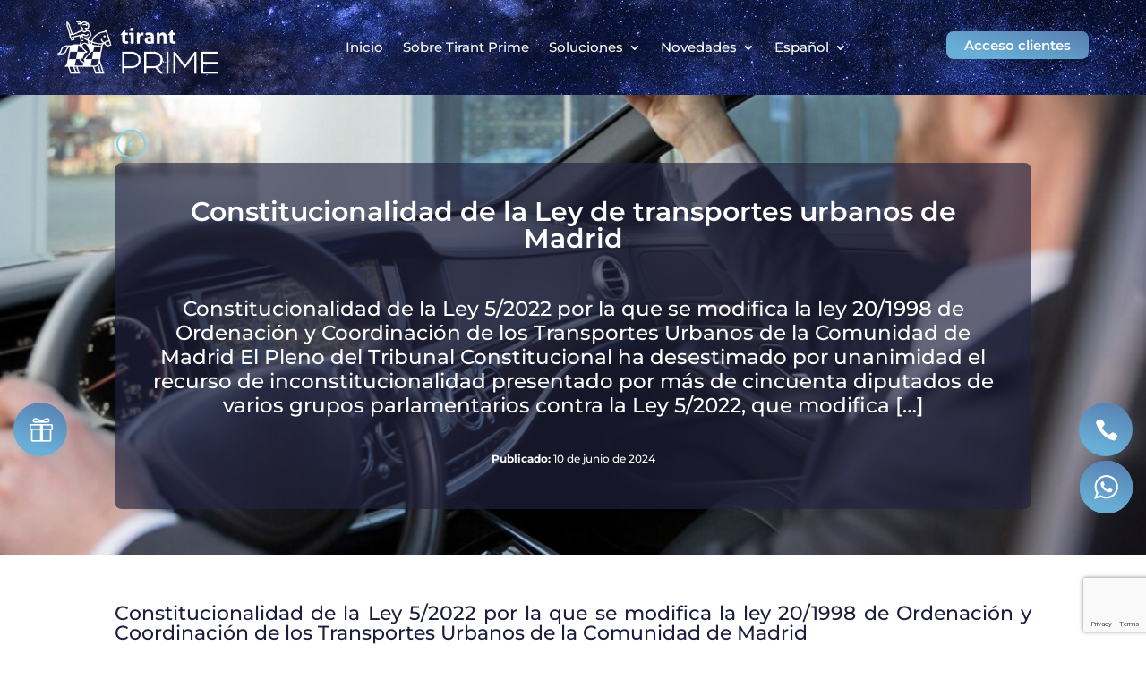

--- FILE ---
content_type: text/html; charset=utf-8
request_url: https://www.google.com/recaptcha/api2/anchor?ar=1&k=6Lcv3tIpAAAAAClBpmKKfXPrxlgF18mPU0yAS1se&co=aHR0cHM6Ly9wcmltZS50aXJhbnQuY29tOjQ0Mw..&hl=en&v=N67nZn4AqZkNcbeMu4prBgzg&size=invisible&anchor-ms=20000&execute-ms=30000&cb=3l425agxsi38
body_size: 48565
content:
<!DOCTYPE HTML><html dir="ltr" lang="en"><head><meta http-equiv="Content-Type" content="text/html; charset=UTF-8">
<meta http-equiv="X-UA-Compatible" content="IE=edge">
<title>reCAPTCHA</title>
<style type="text/css">
/* cyrillic-ext */
@font-face {
  font-family: 'Roboto';
  font-style: normal;
  font-weight: 400;
  font-stretch: 100%;
  src: url(//fonts.gstatic.com/s/roboto/v48/KFO7CnqEu92Fr1ME7kSn66aGLdTylUAMa3GUBHMdazTgWw.woff2) format('woff2');
  unicode-range: U+0460-052F, U+1C80-1C8A, U+20B4, U+2DE0-2DFF, U+A640-A69F, U+FE2E-FE2F;
}
/* cyrillic */
@font-face {
  font-family: 'Roboto';
  font-style: normal;
  font-weight: 400;
  font-stretch: 100%;
  src: url(//fonts.gstatic.com/s/roboto/v48/KFO7CnqEu92Fr1ME7kSn66aGLdTylUAMa3iUBHMdazTgWw.woff2) format('woff2');
  unicode-range: U+0301, U+0400-045F, U+0490-0491, U+04B0-04B1, U+2116;
}
/* greek-ext */
@font-face {
  font-family: 'Roboto';
  font-style: normal;
  font-weight: 400;
  font-stretch: 100%;
  src: url(//fonts.gstatic.com/s/roboto/v48/KFO7CnqEu92Fr1ME7kSn66aGLdTylUAMa3CUBHMdazTgWw.woff2) format('woff2');
  unicode-range: U+1F00-1FFF;
}
/* greek */
@font-face {
  font-family: 'Roboto';
  font-style: normal;
  font-weight: 400;
  font-stretch: 100%;
  src: url(//fonts.gstatic.com/s/roboto/v48/KFO7CnqEu92Fr1ME7kSn66aGLdTylUAMa3-UBHMdazTgWw.woff2) format('woff2');
  unicode-range: U+0370-0377, U+037A-037F, U+0384-038A, U+038C, U+038E-03A1, U+03A3-03FF;
}
/* math */
@font-face {
  font-family: 'Roboto';
  font-style: normal;
  font-weight: 400;
  font-stretch: 100%;
  src: url(//fonts.gstatic.com/s/roboto/v48/KFO7CnqEu92Fr1ME7kSn66aGLdTylUAMawCUBHMdazTgWw.woff2) format('woff2');
  unicode-range: U+0302-0303, U+0305, U+0307-0308, U+0310, U+0312, U+0315, U+031A, U+0326-0327, U+032C, U+032F-0330, U+0332-0333, U+0338, U+033A, U+0346, U+034D, U+0391-03A1, U+03A3-03A9, U+03B1-03C9, U+03D1, U+03D5-03D6, U+03F0-03F1, U+03F4-03F5, U+2016-2017, U+2034-2038, U+203C, U+2040, U+2043, U+2047, U+2050, U+2057, U+205F, U+2070-2071, U+2074-208E, U+2090-209C, U+20D0-20DC, U+20E1, U+20E5-20EF, U+2100-2112, U+2114-2115, U+2117-2121, U+2123-214F, U+2190, U+2192, U+2194-21AE, U+21B0-21E5, U+21F1-21F2, U+21F4-2211, U+2213-2214, U+2216-22FF, U+2308-230B, U+2310, U+2319, U+231C-2321, U+2336-237A, U+237C, U+2395, U+239B-23B7, U+23D0, U+23DC-23E1, U+2474-2475, U+25AF, U+25B3, U+25B7, U+25BD, U+25C1, U+25CA, U+25CC, U+25FB, U+266D-266F, U+27C0-27FF, U+2900-2AFF, U+2B0E-2B11, U+2B30-2B4C, U+2BFE, U+3030, U+FF5B, U+FF5D, U+1D400-1D7FF, U+1EE00-1EEFF;
}
/* symbols */
@font-face {
  font-family: 'Roboto';
  font-style: normal;
  font-weight: 400;
  font-stretch: 100%;
  src: url(//fonts.gstatic.com/s/roboto/v48/KFO7CnqEu92Fr1ME7kSn66aGLdTylUAMaxKUBHMdazTgWw.woff2) format('woff2');
  unicode-range: U+0001-000C, U+000E-001F, U+007F-009F, U+20DD-20E0, U+20E2-20E4, U+2150-218F, U+2190, U+2192, U+2194-2199, U+21AF, U+21E6-21F0, U+21F3, U+2218-2219, U+2299, U+22C4-22C6, U+2300-243F, U+2440-244A, U+2460-24FF, U+25A0-27BF, U+2800-28FF, U+2921-2922, U+2981, U+29BF, U+29EB, U+2B00-2BFF, U+4DC0-4DFF, U+FFF9-FFFB, U+10140-1018E, U+10190-1019C, U+101A0, U+101D0-101FD, U+102E0-102FB, U+10E60-10E7E, U+1D2C0-1D2D3, U+1D2E0-1D37F, U+1F000-1F0FF, U+1F100-1F1AD, U+1F1E6-1F1FF, U+1F30D-1F30F, U+1F315, U+1F31C, U+1F31E, U+1F320-1F32C, U+1F336, U+1F378, U+1F37D, U+1F382, U+1F393-1F39F, U+1F3A7-1F3A8, U+1F3AC-1F3AF, U+1F3C2, U+1F3C4-1F3C6, U+1F3CA-1F3CE, U+1F3D4-1F3E0, U+1F3ED, U+1F3F1-1F3F3, U+1F3F5-1F3F7, U+1F408, U+1F415, U+1F41F, U+1F426, U+1F43F, U+1F441-1F442, U+1F444, U+1F446-1F449, U+1F44C-1F44E, U+1F453, U+1F46A, U+1F47D, U+1F4A3, U+1F4B0, U+1F4B3, U+1F4B9, U+1F4BB, U+1F4BF, U+1F4C8-1F4CB, U+1F4D6, U+1F4DA, U+1F4DF, U+1F4E3-1F4E6, U+1F4EA-1F4ED, U+1F4F7, U+1F4F9-1F4FB, U+1F4FD-1F4FE, U+1F503, U+1F507-1F50B, U+1F50D, U+1F512-1F513, U+1F53E-1F54A, U+1F54F-1F5FA, U+1F610, U+1F650-1F67F, U+1F687, U+1F68D, U+1F691, U+1F694, U+1F698, U+1F6AD, U+1F6B2, U+1F6B9-1F6BA, U+1F6BC, U+1F6C6-1F6CF, U+1F6D3-1F6D7, U+1F6E0-1F6EA, U+1F6F0-1F6F3, U+1F6F7-1F6FC, U+1F700-1F7FF, U+1F800-1F80B, U+1F810-1F847, U+1F850-1F859, U+1F860-1F887, U+1F890-1F8AD, U+1F8B0-1F8BB, U+1F8C0-1F8C1, U+1F900-1F90B, U+1F93B, U+1F946, U+1F984, U+1F996, U+1F9E9, U+1FA00-1FA6F, U+1FA70-1FA7C, U+1FA80-1FA89, U+1FA8F-1FAC6, U+1FACE-1FADC, U+1FADF-1FAE9, U+1FAF0-1FAF8, U+1FB00-1FBFF;
}
/* vietnamese */
@font-face {
  font-family: 'Roboto';
  font-style: normal;
  font-weight: 400;
  font-stretch: 100%;
  src: url(//fonts.gstatic.com/s/roboto/v48/KFO7CnqEu92Fr1ME7kSn66aGLdTylUAMa3OUBHMdazTgWw.woff2) format('woff2');
  unicode-range: U+0102-0103, U+0110-0111, U+0128-0129, U+0168-0169, U+01A0-01A1, U+01AF-01B0, U+0300-0301, U+0303-0304, U+0308-0309, U+0323, U+0329, U+1EA0-1EF9, U+20AB;
}
/* latin-ext */
@font-face {
  font-family: 'Roboto';
  font-style: normal;
  font-weight: 400;
  font-stretch: 100%;
  src: url(//fonts.gstatic.com/s/roboto/v48/KFO7CnqEu92Fr1ME7kSn66aGLdTylUAMa3KUBHMdazTgWw.woff2) format('woff2');
  unicode-range: U+0100-02BA, U+02BD-02C5, U+02C7-02CC, U+02CE-02D7, U+02DD-02FF, U+0304, U+0308, U+0329, U+1D00-1DBF, U+1E00-1E9F, U+1EF2-1EFF, U+2020, U+20A0-20AB, U+20AD-20C0, U+2113, U+2C60-2C7F, U+A720-A7FF;
}
/* latin */
@font-face {
  font-family: 'Roboto';
  font-style: normal;
  font-weight: 400;
  font-stretch: 100%;
  src: url(//fonts.gstatic.com/s/roboto/v48/KFO7CnqEu92Fr1ME7kSn66aGLdTylUAMa3yUBHMdazQ.woff2) format('woff2');
  unicode-range: U+0000-00FF, U+0131, U+0152-0153, U+02BB-02BC, U+02C6, U+02DA, U+02DC, U+0304, U+0308, U+0329, U+2000-206F, U+20AC, U+2122, U+2191, U+2193, U+2212, U+2215, U+FEFF, U+FFFD;
}
/* cyrillic-ext */
@font-face {
  font-family: 'Roboto';
  font-style: normal;
  font-weight: 500;
  font-stretch: 100%;
  src: url(//fonts.gstatic.com/s/roboto/v48/KFO7CnqEu92Fr1ME7kSn66aGLdTylUAMa3GUBHMdazTgWw.woff2) format('woff2');
  unicode-range: U+0460-052F, U+1C80-1C8A, U+20B4, U+2DE0-2DFF, U+A640-A69F, U+FE2E-FE2F;
}
/* cyrillic */
@font-face {
  font-family: 'Roboto';
  font-style: normal;
  font-weight: 500;
  font-stretch: 100%;
  src: url(//fonts.gstatic.com/s/roboto/v48/KFO7CnqEu92Fr1ME7kSn66aGLdTylUAMa3iUBHMdazTgWw.woff2) format('woff2');
  unicode-range: U+0301, U+0400-045F, U+0490-0491, U+04B0-04B1, U+2116;
}
/* greek-ext */
@font-face {
  font-family: 'Roboto';
  font-style: normal;
  font-weight: 500;
  font-stretch: 100%;
  src: url(//fonts.gstatic.com/s/roboto/v48/KFO7CnqEu92Fr1ME7kSn66aGLdTylUAMa3CUBHMdazTgWw.woff2) format('woff2');
  unicode-range: U+1F00-1FFF;
}
/* greek */
@font-face {
  font-family: 'Roboto';
  font-style: normal;
  font-weight: 500;
  font-stretch: 100%;
  src: url(//fonts.gstatic.com/s/roboto/v48/KFO7CnqEu92Fr1ME7kSn66aGLdTylUAMa3-UBHMdazTgWw.woff2) format('woff2');
  unicode-range: U+0370-0377, U+037A-037F, U+0384-038A, U+038C, U+038E-03A1, U+03A3-03FF;
}
/* math */
@font-face {
  font-family: 'Roboto';
  font-style: normal;
  font-weight: 500;
  font-stretch: 100%;
  src: url(//fonts.gstatic.com/s/roboto/v48/KFO7CnqEu92Fr1ME7kSn66aGLdTylUAMawCUBHMdazTgWw.woff2) format('woff2');
  unicode-range: U+0302-0303, U+0305, U+0307-0308, U+0310, U+0312, U+0315, U+031A, U+0326-0327, U+032C, U+032F-0330, U+0332-0333, U+0338, U+033A, U+0346, U+034D, U+0391-03A1, U+03A3-03A9, U+03B1-03C9, U+03D1, U+03D5-03D6, U+03F0-03F1, U+03F4-03F5, U+2016-2017, U+2034-2038, U+203C, U+2040, U+2043, U+2047, U+2050, U+2057, U+205F, U+2070-2071, U+2074-208E, U+2090-209C, U+20D0-20DC, U+20E1, U+20E5-20EF, U+2100-2112, U+2114-2115, U+2117-2121, U+2123-214F, U+2190, U+2192, U+2194-21AE, U+21B0-21E5, U+21F1-21F2, U+21F4-2211, U+2213-2214, U+2216-22FF, U+2308-230B, U+2310, U+2319, U+231C-2321, U+2336-237A, U+237C, U+2395, U+239B-23B7, U+23D0, U+23DC-23E1, U+2474-2475, U+25AF, U+25B3, U+25B7, U+25BD, U+25C1, U+25CA, U+25CC, U+25FB, U+266D-266F, U+27C0-27FF, U+2900-2AFF, U+2B0E-2B11, U+2B30-2B4C, U+2BFE, U+3030, U+FF5B, U+FF5D, U+1D400-1D7FF, U+1EE00-1EEFF;
}
/* symbols */
@font-face {
  font-family: 'Roboto';
  font-style: normal;
  font-weight: 500;
  font-stretch: 100%;
  src: url(//fonts.gstatic.com/s/roboto/v48/KFO7CnqEu92Fr1ME7kSn66aGLdTylUAMaxKUBHMdazTgWw.woff2) format('woff2');
  unicode-range: U+0001-000C, U+000E-001F, U+007F-009F, U+20DD-20E0, U+20E2-20E4, U+2150-218F, U+2190, U+2192, U+2194-2199, U+21AF, U+21E6-21F0, U+21F3, U+2218-2219, U+2299, U+22C4-22C6, U+2300-243F, U+2440-244A, U+2460-24FF, U+25A0-27BF, U+2800-28FF, U+2921-2922, U+2981, U+29BF, U+29EB, U+2B00-2BFF, U+4DC0-4DFF, U+FFF9-FFFB, U+10140-1018E, U+10190-1019C, U+101A0, U+101D0-101FD, U+102E0-102FB, U+10E60-10E7E, U+1D2C0-1D2D3, U+1D2E0-1D37F, U+1F000-1F0FF, U+1F100-1F1AD, U+1F1E6-1F1FF, U+1F30D-1F30F, U+1F315, U+1F31C, U+1F31E, U+1F320-1F32C, U+1F336, U+1F378, U+1F37D, U+1F382, U+1F393-1F39F, U+1F3A7-1F3A8, U+1F3AC-1F3AF, U+1F3C2, U+1F3C4-1F3C6, U+1F3CA-1F3CE, U+1F3D4-1F3E0, U+1F3ED, U+1F3F1-1F3F3, U+1F3F5-1F3F7, U+1F408, U+1F415, U+1F41F, U+1F426, U+1F43F, U+1F441-1F442, U+1F444, U+1F446-1F449, U+1F44C-1F44E, U+1F453, U+1F46A, U+1F47D, U+1F4A3, U+1F4B0, U+1F4B3, U+1F4B9, U+1F4BB, U+1F4BF, U+1F4C8-1F4CB, U+1F4D6, U+1F4DA, U+1F4DF, U+1F4E3-1F4E6, U+1F4EA-1F4ED, U+1F4F7, U+1F4F9-1F4FB, U+1F4FD-1F4FE, U+1F503, U+1F507-1F50B, U+1F50D, U+1F512-1F513, U+1F53E-1F54A, U+1F54F-1F5FA, U+1F610, U+1F650-1F67F, U+1F687, U+1F68D, U+1F691, U+1F694, U+1F698, U+1F6AD, U+1F6B2, U+1F6B9-1F6BA, U+1F6BC, U+1F6C6-1F6CF, U+1F6D3-1F6D7, U+1F6E0-1F6EA, U+1F6F0-1F6F3, U+1F6F7-1F6FC, U+1F700-1F7FF, U+1F800-1F80B, U+1F810-1F847, U+1F850-1F859, U+1F860-1F887, U+1F890-1F8AD, U+1F8B0-1F8BB, U+1F8C0-1F8C1, U+1F900-1F90B, U+1F93B, U+1F946, U+1F984, U+1F996, U+1F9E9, U+1FA00-1FA6F, U+1FA70-1FA7C, U+1FA80-1FA89, U+1FA8F-1FAC6, U+1FACE-1FADC, U+1FADF-1FAE9, U+1FAF0-1FAF8, U+1FB00-1FBFF;
}
/* vietnamese */
@font-face {
  font-family: 'Roboto';
  font-style: normal;
  font-weight: 500;
  font-stretch: 100%;
  src: url(//fonts.gstatic.com/s/roboto/v48/KFO7CnqEu92Fr1ME7kSn66aGLdTylUAMa3OUBHMdazTgWw.woff2) format('woff2');
  unicode-range: U+0102-0103, U+0110-0111, U+0128-0129, U+0168-0169, U+01A0-01A1, U+01AF-01B0, U+0300-0301, U+0303-0304, U+0308-0309, U+0323, U+0329, U+1EA0-1EF9, U+20AB;
}
/* latin-ext */
@font-face {
  font-family: 'Roboto';
  font-style: normal;
  font-weight: 500;
  font-stretch: 100%;
  src: url(//fonts.gstatic.com/s/roboto/v48/KFO7CnqEu92Fr1ME7kSn66aGLdTylUAMa3KUBHMdazTgWw.woff2) format('woff2');
  unicode-range: U+0100-02BA, U+02BD-02C5, U+02C7-02CC, U+02CE-02D7, U+02DD-02FF, U+0304, U+0308, U+0329, U+1D00-1DBF, U+1E00-1E9F, U+1EF2-1EFF, U+2020, U+20A0-20AB, U+20AD-20C0, U+2113, U+2C60-2C7F, U+A720-A7FF;
}
/* latin */
@font-face {
  font-family: 'Roboto';
  font-style: normal;
  font-weight: 500;
  font-stretch: 100%;
  src: url(//fonts.gstatic.com/s/roboto/v48/KFO7CnqEu92Fr1ME7kSn66aGLdTylUAMa3yUBHMdazQ.woff2) format('woff2');
  unicode-range: U+0000-00FF, U+0131, U+0152-0153, U+02BB-02BC, U+02C6, U+02DA, U+02DC, U+0304, U+0308, U+0329, U+2000-206F, U+20AC, U+2122, U+2191, U+2193, U+2212, U+2215, U+FEFF, U+FFFD;
}
/* cyrillic-ext */
@font-face {
  font-family: 'Roboto';
  font-style: normal;
  font-weight: 900;
  font-stretch: 100%;
  src: url(//fonts.gstatic.com/s/roboto/v48/KFO7CnqEu92Fr1ME7kSn66aGLdTylUAMa3GUBHMdazTgWw.woff2) format('woff2');
  unicode-range: U+0460-052F, U+1C80-1C8A, U+20B4, U+2DE0-2DFF, U+A640-A69F, U+FE2E-FE2F;
}
/* cyrillic */
@font-face {
  font-family: 'Roboto';
  font-style: normal;
  font-weight: 900;
  font-stretch: 100%;
  src: url(//fonts.gstatic.com/s/roboto/v48/KFO7CnqEu92Fr1ME7kSn66aGLdTylUAMa3iUBHMdazTgWw.woff2) format('woff2');
  unicode-range: U+0301, U+0400-045F, U+0490-0491, U+04B0-04B1, U+2116;
}
/* greek-ext */
@font-face {
  font-family: 'Roboto';
  font-style: normal;
  font-weight: 900;
  font-stretch: 100%;
  src: url(//fonts.gstatic.com/s/roboto/v48/KFO7CnqEu92Fr1ME7kSn66aGLdTylUAMa3CUBHMdazTgWw.woff2) format('woff2');
  unicode-range: U+1F00-1FFF;
}
/* greek */
@font-face {
  font-family: 'Roboto';
  font-style: normal;
  font-weight: 900;
  font-stretch: 100%;
  src: url(//fonts.gstatic.com/s/roboto/v48/KFO7CnqEu92Fr1ME7kSn66aGLdTylUAMa3-UBHMdazTgWw.woff2) format('woff2');
  unicode-range: U+0370-0377, U+037A-037F, U+0384-038A, U+038C, U+038E-03A1, U+03A3-03FF;
}
/* math */
@font-face {
  font-family: 'Roboto';
  font-style: normal;
  font-weight: 900;
  font-stretch: 100%;
  src: url(//fonts.gstatic.com/s/roboto/v48/KFO7CnqEu92Fr1ME7kSn66aGLdTylUAMawCUBHMdazTgWw.woff2) format('woff2');
  unicode-range: U+0302-0303, U+0305, U+0307-0308, U+0310, U+0312, U+0315, U+031A, U+0326-0327, U+032C, U+032F-0330, U+0332-0333, U+0338, U+033A, U+0346, U+034D, U+0391-03A1, U+03A3-03A9, U+03B1-03C9, U+03D1, U+03D5-03D6, U+03F0-03F1, U+03F4-03F5, U+2016-2017, U+2034-2038, U+203C, U+2040, U+2043, U+2047, U+2050, U+2057, U+205F, U+2070-2071, U+2074-208E, U+2090-209C, U+20D0-20DC, U+20E1, U+20E5-20EF, U+2100-2112, U+2114-2115, U+2117-2121, U+2123-214F, U+2190, U+2192, U+2194-21AE, U+21B0-21E5, U+21F1-21F2, U+21F4-2211, U+2213-2214, U+2216-22FF, U+2308-230B, U+2310, U+2319, U+231C-2321, U+2336-237A, U+237C, U+2395, U+239B-23B7, U+23D0, U+23DC-23E1, U+2474-2475, U+25AF, U+25B3, U+25B7, U+25BD, U+25C1, U+25CA, U+25CC, U+25FB, U+266D-266F, U+27C0-27FF, U+2900-2AFF, U+2B0E-2B11, U+2B30-2B4C, U+2BFE, U+3030, U+FF5B, U+FF5D, U+1D400-1D7FF, U+1EE00-1EEFF;
}
/* symbols */
@font-face {
  font-family: 'Roboto';
  font-style: normal;
  font-weight: 900;
  font-stretch: 100%;
  src: url(//fonts.gstatic.com/s/roboto/v48/KFO7CnqEu92Fr1ME7kSn66aGLdTylUAMaxKUBHMdazTgWw.woff2) format('woff2');
  unicode-range: U+0001-000C, U+000E-001F, U+007F-009F, U+20DD-20E0, U+20E2-20E4, U+2150-218F, U+2190, U+2192, U+2194-2199, U+21AF, U+21E6-21F0, U+21F3, U+2218-2219, U+2299, U+22C4-22C6, U+2300-243F, U+2440-244A, U+2460-24FF, U+25A0-27BF, U+2800-28FF, U+2921-2922, U+2981, U+29BF, U+29EB, U+2B00-2BFF, U+4DC0-4DFF, U+FFF9-FFFB, U+10140-1018E, U+10190-1019C, U+101A0, U+101D0-101FD, U+102E0-102FB, U+10E60-10E7E, U+1D2C0-1D2D3, U+1D2E0-1D37F, U+1F000-1F0FF, U+1F100-1F1AD, U+1F1E6-1F1FF, U+1F30D-1F30F, U+1F315, U+1F31C, U+1F31E, U+1F320-1F32C, U+1F336, U+1F378, U+1F37D, U+1F382, U+1F393-1F39F, U+1F3A7-1F3A8, U+1F3AC-1F3AF, U+1F3C2, U+1F3C4-1F3C6, U+1F3CA-1F3CE, U+1F3D4-1F3E0, U+1F3ED, U+1F3F1-1F3F3, U+1F3F5-1F3F7, U+1F408, U+1F415, U+1F41F, U+1F426, U+1F43F, U+1F441-1F442, U+1F444, U+1F446-1F449, U+1F44C-1F44E, U+1F453, U+1F46A, U+1F47D, U+1F4A3, U+1F4B0, U+1F4B3, U+1F4B9, U+1F4BB, U+1F4BF, U+1F4C8-1F4CB, U+1F4D6, U+1F4DA, U+1F4DF, U+1F4E3-1F4E6, U+1F4EA-1F4ED, U+1F4F7, U+1F4F9-1F4FB, U+1F4FD-1F4FE, U+1F503, U+1F507-1F50B, U+1F50D, U+1F512-1F513, U+1F53E-1F54A, U+1F54F-1F5FA, U+1F610, U+1F650-1F67F, U+1F687, U+1F68D, U+1F691, U+1F694, U+1F698, U+1F6AD, U+1F6B2, U+1F6B9-1F6BA, U+1F6BC, U+1F6C6-1F6CF, U+1F6D3-1F6D7, U+1F6E0-1F6EA, U+1F6F0-1F6F3, U+1F6F7-1F6FC, U+1F700-1F7FF, U+1F800-1F80B, U+1F810-1F847, U+1F850-1F859, U+1F860-1F887, U+1F890-1F8AD, U+1F8B0-1F8BB, U+1F8C0-1F8C1, U+1F900-1F90B, U+1F93B, U+1F946, U+1F984, U+1F996, U+1F9E9, U+1FA00-1FA6F, U+1FA70-1FA7C, U+1FA80-1FA89, U+1FA8F-1FAC6, U+1FACE-1FADC, U+1FADF-1FAE9, U+1FAF0-1FAF8, U+1FB00-1FBFF;
}
/* vietnamese */
@font-face {
  font-family: 'Roboto';
  font-style: normal;
  font-weight: 900;
  font-stretch: 100%;
  src: url(//fonts.gstatic.com/s/roboto/v48/KFO7CnqEu92Fr1ME7kSn66aGLdTylUAMa3OUBHMdazTgWw.woff2) format('woff2');
  unicode-range: U+0102-0103, U+0110-0111, U+0128-0129, U+0168-0169, U+01A0-01A1, U+01AF-01B0, U+0300-0301, U+0303-0304, U+0308-0309, U+0323, U+0329, U+1EA0-1EF9, U+20AB;
}
/* latin-ext */
@font-face {
  font-family: 'Roboto';
  font-style: normal;
  font-weight: 900;
  font-stretch: 100%;
  src: url(//fonts.gstatic.com/s/roboto/v48/KFO7CnqEu92Fr1ME7kSn66aGLdTylUAMa3KUBHMdazTgWw.woff2) format('woff2');
  unicode-range: U+0100-02BA, U+02BD-02C5, U+02C7-02CC, U+02CE-02D7, U+02DD-02FF, U+0304, U+0308, U+0329, U+1D00-1DBF, U+1E00-1E9F, U+1EF2-1EFF, U+2020, U+20A0-20AB, U+20AD-20C0, U+2113, U+2C60-2C7F, U+A720-A7FF;
}
/* latin */
@font-face {
  font-family: 'Roboto';
  font-style: normal;
  font-weight: 900;
  font-stretch: 100%;
  src: url(//fonts.gstatic.com/s/roboto/v48/KFO7CnqEu92Fr1ME7kSn66aGLdTylUAMa3yUBHMdazQ.woff2) format('woff2');
  unicode-range: U+0000-00FF, U+0131, U+0152-0153, U+02BB-02BC, U+02C6, U+02DA, U+02DC, U+0304, U+0308, U+0329, U+2000-206F, U+20AC, U+2122, U+2191, U+2193, U+2212, U+2215, U+FEFF, U+FFFD;
}

</style>
<link rel="stylesheet" type="text/css" href="https://www.gstatic.com/recaptcha/releases/N67nZn4AqZkNcbeMu4prBgzg/styles__ltr.css">
<script nonce="jmB-bKXfaaoOa1zX-b5RrA" type="text/javascript">window['__recaptcha_api'] = 'https://www.google.com/recaptcha/api2/';</script>
<script type="text/javascript" src="https://www.gstatic.com/recaptcha/releases/N67nZn4AqZkNcbeMu4prBgzg/recaptcha__en.js" nonce="jmB-bKXfaaoOa1zX-b5RrA">
      
    </script></head>
<body><div id="rc-anchor-alert" class="rc-anchor-alert"></div>
<input type="hidden" id="recaptcha-token" value="[base64]">
<script type="text/javascript" nonce="jmB-bKXfaaoOa1zX-b5RrA">
      recaptcha.anchor.Main.init("[\x22ainput\x22,[\x22bgdata\x22,\x22\x22,\[base64]/[base64]/[base64]/bmV3IHJbeF0oY1swXSk6RT09Mj9uZXcgclt4XShjWzBdLGNbMV0pOkU9PTM/bmV3IHJbeF0oY1swXSxjWzFdLGNbMl0pOkU9PTQ/[base64]/[base64]/[base64]/[base64]/[base64]/[base64]/[base64]/[base64]\x22,\[base64]\x22,\[base64]/dsO8ZsO2wpPCgV/CgMKKwq0caMOmKsKbwrojNMKbesO2wq3DuRUswoEQbTnDg8KAWMOXDMOtwoxzw6HCp8OYBQZOSMKIM8OLS8KOMgB2GsKFw6bCvQHDlMOswpJXD8KxAmQqZMO7wrjCgsOmaMOWw4URKsO3w5IMc1/[base64]/Dow90YsORw7DCsMO+PMOqw65hw67DpyMKNWkeDcOaBXbCp8Oqw6wvJ8OwwqkiFHY1w47DocOkwobDm8KYHsKNw6o3X8K+wojDnBjCg8K6DcKQw6Mtw7nDhgcfcRbCusKhCEZLJcOQDBtcAB7DhxfDtcORw7rDkRQcNi0pOR/CgMOdTsKidCo7wpoeNMOJw41EFMOqFMO+woZMJ0NlwojDkcO4Wj/DvcKyw414w7vDk8Krw6zDhEbDpsOhwotSLMKyYlzCrcOqw7vDpwJxOMOJw4R3wrrDswUdw5/[base64]/Dm8KKw6LDlWtxwoRgQMK5EcO2E8K6wr8bEmIow7vDksKqAMKhw6DCmcOvV3tmScK2w5XDhsK5w4jCvsKHP0jCucOnw7LCiRPDlzTDnjcweRjDrsKRwqMGBsKew5J9bcOUHsODw6JneFvCsTLCol/DpU/[base64]/DkBspw54gPn7ChVcoEsOsw5Mtw4rCkMOOBMKkSX7Dvyh9w6rCucKnNgJFw4vCpzNXw7zCnEHCtsKXwoAVBMKAwqBBY8OBLA/CsGlOwoITw5YVwqnClTPDk8KweFrDhTLDnw/[base64]/wrjDscKBw5TCtTpkw4jCisODLcKww7TCj8Ovw4QCaCY1L8O1QsONOSU1wqYgD8O0wpPDuTkkJyjCvcKewoJQGMKddnLDhcKaNkZcwo9Zw63DpnHCpQllGRLCpMKAJcKowoouUiZGHA4macKCw7d1E8O/C8KrbhBhwqHDtMKrwqYiGkzCjT3CisKDDRJJa8KxETbCoXXCn3ZedxMPw77CkcKfwp/Cs23DmsOYw5EbO8Kxwr7CtnzDgsOMdMK5w5xFEMOGwrHCoEvDnj3DicKXw7TCiUbDpMKgcsOrwq3Cq3EpFsKYwrBNTMO+ch9qf8K2w5RvwpJiw77DmVU4wpnDulxfbV8HGsKyJgYCFkbDm31IdzN9OyU+UjzDlxDDkQ3CnhrDqMKmOTrDjD/[base64]/w4Vxw7bDrmFgUMOTwrQFw7x+KMKeYcKmwrvDpMKWXnrCkTzCl3nDocOGPsO3wr0ZLn7CqkDCo8OWwoPCkcKPw7zDrWPCr8ORwoXDu8OMwqrClsOtH8KWIFElK2PCj8KGw5bDgy1PQjcCGMObEAk1wrfChj/DvMOew4LDh8OLw6XDrDPDkwRKw5nCvwHDk1klwrfCi8K+csK/w6TDu8OQw64Rwo1+w7HClFQgw4hvw7RQfMKXwoHDq8O4E8OuwqjClgvCncO4wo/CisKfKWnCscOtw74Bw4VOw5x6w7ozw7DCsmTClcKcw6rDucKPw7jDvsOow61SwofDhBXDmGsDwr7DqzXCscOlBw9ZZQrDv23Ct3MLH09ow6rCo8Knwq7Dn8KsKMKYIjkPw5Zgw7l/w5nDs8OCw7cOE8ObRw0kKcOXw78tw5cHTRRtw7IaVsKKw40FwqHCmsKaw6wtwrXCssOGZsOQDsKZQsO3w5fDosKLwpwXQU8zMVBDFMKnw4PDtcKdwq/CpsOuw7BPwosID0AoXx/Diy9Zw78MEsKwwrrCrSzCnMK/[base64]/CgsO7w5xtw4wnFsOTw6fDtgQjwoHDv2PDuCtoKk1lwr1TZMKeX8KIwoQZwqwNbcOkwq/CiWPCn27CssKowp/[base64]/EcOQfcOQwpPCkFQkwoXDljfDssKufEjCgmQ4NsOiecKcwonCpHYDZsKxI8OZwrFnccOWUzAucSLCrEIjwonDp8Okw4RfwoJbHHp7Gh3CvEvDtMKdw44kRWZ/w6vDvS3CtwNLewtYaMK1wowXBhVIW8OYw4fCnMKEZcKAw5InB0UYUsODw50GRcK3w77DlsKPJMOncAZGwoTDsFfDo8OjGgbCosKZV3Qpw7/[base64]/[base64]/[base64]/DucOlQcOvXD7ChzFua8Odw7rDjsOiw7HCnQtGeRnDjXbDj8O9w4nDvzvDsjLCgMKZZiPDrnbDoE3Dlz/DrlrDicKuwos1QsKUVHXCllF5ET3Ci8Khw7kKwqsNaMO2wpNLwpfCvsOUwpEXwp3DosK5w4PCl03DthMJwoDDhirCsx4EblR2QFUFwopSe8ORwpdMw4lKwrDDrznDqVJsLBl5w7fCosOMPBkIwqjDpMKxw6DCqsOHPRjDqcKdDGPDvinDgHrDq8O/[base64]/CsnnCt8K9QH85w4JQecKvwp1pUcKxw65PRH3DrhfDhw5nw6rDhcOiw5Z/w4JjC1jDgcORwoTCrgtpwrnDjQTDscO1fUlEw4IsccOFw65qV8OPaMKuBsKqwrbCpMKHwrAOPsOTw4MkDEfCjiIJMXbDvh9pZsK+AsOKEjQ0w5p7wpDDtsO7TcOcwo/DmMOsU8KyQcOcW8OmwrzCjVfCvxAhFEwpw47Cq8OsI8KLw4jDmMKiAnJCewIPZ8O2QWjChcO4AHrDhk8fVMKAw6vDocObw7wQQ8KNJcKnwqAow5w9YyrChsOOw77CvsKpVxJaw65sw7jCs8KHcMKOZ8OyK8KnBsKKIVokwqIUU1UoODfClUBIw7/[base64]/[base64]/CqAVVwqYqejo2TE7CrsKrwpXChcOqw6AtMn/CrCl2wr9wSsKlVMKjw5bCsjwMNhDCj2DDqF0Mw6Avw4nCriM8XGJHccKkw7dMwopSwqkOwr7DlyHCok/CqMKkwrjDkDwObMKPwrPDpxc/[base64]/CnE59w5kGw6bDssKuDE/CslTDjMKLV8Kac8Opw7sUB8OWPsKpfEPDvi9UIMOKwp/[base64]/DpBZ7wppFw4FiwrJYfsKXw5PDssKSHcKqwovCjyvDqMKKKMOEwozCiMKow4XCosK0w7pTwowIwo5iAAzCvw/Dhl5QS8OPcMKbe8KZw4vDsShEw6p3ThrDlhorwo0wCBnDoMKlwrzDqcOawrDDvxcTw6vCncOnPsOiw6lUw4E3PMKdw5d2O8KswqfDrGvCisKIw7/CpA8oEMK/wp4KHTvDgsKfImHDgcO1PERuViDDiQ7CgUZyw5I9W8K/XMOAw7/DicKMAkzDusOJwpXCnMK8w54twqFaYsOKwovCkcKCwoLDtmbCusKlDwNxU1HDn8OkwrAAHTlSwoXCpkBqacKpw6sMasKzR1XClTXClSLDtksLLxLDg8OmwrJiIsO+NBrDv8KjH1EJwozDnMKOworCn2rDrysKwpwuXsKVAcOnERcTwovCrSTDisOxHn/DtE8WwrTDoMKCwqYNOMOIaEHCi8KWf2jClktJXcOsCMKXwpXDlMKZYcOdOMKULCdvw7jCksOJwr/DkcKEfAPCu8O1wo9BP8ONwqXDs8Oow7ULDTHCtsOJPBY8CjvCg8Oywo3CgMKuYWAUWsOzX8OzwqUJwqQfXibCsMOewpUtw43CnnfDjT7DuMKlQMOtPB17XcO7wqJaw6/DlTDCjsK2dsOjZ0rDqcKyZ8Onw7Z9dm06BGZ7QMOCf2PCuMOOaMO5w4XDv8OPEMKew5pIwobCncODw5dnwosvBcKoCHMhw4BcbsOCw4RswoQZwpfDu8KiwpzDjyvCsMKqFsOFNn8mbFJfGcKSecKnwokEw6zDnMOVwrjDv8K1wovCqHlPAQxjOHZ1JhhLw6LCo8K/OcOdbTbCh3XDq8Oqw6zDuADDpMOsw5JVLEbDni03w5JYOsOrwrgfwp9BIBHDqcOVFsOqwp1NZC46w4nCq8KWRQ/CmcKlw7DDg1jDrcKxB2YfwrhGw50/d8OFwq1HbHDCmhJAw5RcYMKheynCjnnCqWrCiQcVX8K7JsK0LMOgDsOWNsO9w4EVelBYAmfCh8OrZynDpsK/w5fDoQjDncOkw6AjeQLDs07CglF/wpYvdMKXYMOJwr9nWnw0ZMO3wpNVCsKLczvDoSnDtxsjBBQ/fcOmwrh/Y8OswqRIwqlYw6HCg3tMwqp7cCbDicO2UMOQDQDDuk5UB1fDlVvCh8OkD8OuMDlUVHTDusOtworDoTzDhh0wwr/CpRjCk8KXwrXDvsOZEcKBw5XDqMK7aTE6JMKow4/DukNCwqvDo1/DjsK5AXbDkHljf1oww4nClVTCncKJwp7CkEo1wpIBw7dPwqogXEDDji/Dr8K2w53DqcKBeMKnZW5LPS7DjMOPQgzDm1tQwqfColpkw64bIVleciNxwr7ChMKIfCkuwrXDkXVEw7JZwrvDlMOdfgzDqMKwwp3CrzDDkh4Ew5LCk8KYVsKuwprCicOIw7JtwpIUC8OBDcKmE8OuwpzDjsKhw6PCmkPCjzzDmsONYsKCw7XCgMK5WMOOwrIFe2HCki/DpnsJworCuQlcwrnDqcOJD8ONeMOQah7Dg3HCtcOPP8O9wrRbw6vCgcKuwpHCrzUxCcOtDEDCr1vCiVLCrm3Dqm0FwqYeF8Kdwo/[base64]/CE7ClcOaRsOOwqVSw7nCqsOYw5/DuMKbR3DCiQTCiMKSw5dGwp3ClsK/YykLI1twwpvCm0h4BSbCrHFJwrvCssKmwq47VsObw6dywrxlwrYhTyDCssKhwpVeV8KTwp1xUcKdwqBnwpPCiyRENMKKwr/Cg8Oyw55EwpHDmBnDlGAHCREiAEvDpsKjw69DRmZHw5HDl8Ocw4bDv2fCjcOwZDAnwpzDgDwNXsO2w67DvcO/UMOQP8Ovwr7DvV9zFVrDizjDicKOwp3Ck3DDj8O8eyPDj8KYwosGBG7Ck23DgTvDlhDCpTEGw6fDvU57UGQARMKiETopWD/Dj8KpT2UoS8OwDsODwosMw6tTeMOYYG0WwpXCvcKxHTvDmcK3dsKbw4JdwrMyVT93wo/CrTPDlkJkw6hxw4MRCsOdwrJkaSvCnsK2JnwEw4TDusKrw4nDi8KqwozDmE/DuDDCkVbDu0jCnMK2fEDCgm8UJMOvw4Mkw67Cp23DrcOaAGHDgxjDr8OdWsOTBsOYwoXCkWd9w60Cw4BDVcKmw45Fw63DsGrDncOpHmzCrjR2acONC3DDqSIFMkVqfsKowp3CiMOnw7hVBEXCssKiTCNow5sbD3DDmm3Dj8K/ZcKhBsOBH8K4w6vCuwLDsBXCncKAw6YDw7ghIcKhwozCtx7DnmrDp0rDuHHDoTnDgV/DmzscX1jDowQ4Rgh7H8KwfXHDtcOnwrnDhMKywrpWw4YYw7fDo1XCmn8sNcK0NhMBbwDCkcOlJjDDucOxwp3DvzFFA3PCl8OzwpNAdsKJwrgrwqRoBsOfcxoHacOZwqRnXyNqwpkUMMKwwpVuw5BwBcOceEnDnMOLw6YDw6/[base64]/w5J5esOsJ8Orw5oOcWPCiMKgeQLCiCBmwo40wqpqEX7DhW1EwoBcTDDDqjzCqcOtw7FEw6V8HsKMO8KZSMOrbcOmw5TDt8OLw5XCuSY7woM8AHFNfStBKMK+QcK/L8K3RMO3TR1Rwp47w4LCrMKFJ8K+WcOZwoUZGMOiw69+w47CmMOLw6NNw41Iw7XDsxsHGnDDs8OPJMOrwpHCpcOMO8KwdsKTKRfDhMKdw47CpAZSwrXDr8KNFcOFw6oQBcOSw7/ChiN8G3AKwqITSWTDl3dzw77CqMKMwpItwpnDsMOvwpTCqMKwOULCr0XCty/Dh8KAw7piZMKwRMKkwqVJZRHCiEvCjH8qwpQBHyTCucK+w4TDqTYGBD9pwrlZwoZawqd4Jh/CpF/Dp3dNwrRmw4Uuw5VHw7rDgVnDucKMwpLDk8KqXj4Rw43DthfDs8OLwp/[base64]/Wn1uSC3ChWDDrQcWw5HCmGPDrsOvI0NPYsKvwoDDiCHCoRx+CBrDv8OawpIJw6EONcKhwobDs8KrwqvDucOowp3CusK5LMODwr3Cow/CmsKWwqMldsKFH3NRw7/Cp8Ksw6nDmSDDiEANw7PDtlFCw5pkw4/CtcObGCfCtMO+w5pnwrnChGQGQkjDim3DrMKmw5TCpcKgSMKnw7toOMONw5TCj8OUagnDkk/CkU1Rw5HDswbCvcK/KBxtA2XCpMOyR8KcfCrCuC7CgsKywoRPwoPDsFDDlkguw6nCu2/CrmnDg8OMTcONwoDDt3EtC0zDrFIZJcOtbsOZVlcNCGnDun4Gb1/[base64]/CncOJwospw7bDghLDlcKOwpU7w7NVw6IaRWHDiFQyw6vCm0PDocOZdsKUwoUBwpXChcKBTMKrYMKGwqdDfVfClg9pYMKWX8OaEsKBwpkXIE/CmcOzEsOtw5nDo8O+w4ksJVB6w6PCmsKNDMOKwpAII0TDrQnChcOwdcOLK18iw5zDocKUw4E/[base64]/DoxfCvE/DkcO2O8KsSh7Dt8KRZTvCgMOdFMOKal7CikfDpAbDjBBlc8KiwqB7w6fDhsKSw4XChXDCnUxtGVxSLktnUMKsBBl0w4rCssK/EiBfKsOYMCxowo/DrMOkwpkvw43DrlDDnQ7CvMOUN03DigknN055JFgXw70ow5zCo3zCi8K2wqrCmH9SwrnCinBUw6jCijp7KyfCt3rDucO5w7sww6XCq8ONw7/CpMK3w55/ZwgkIMOLGWQtw4/CvsO5N8OEYMO8R8KFw7HCogIZD8OYKcOowoduw6jDpxDDkFHDisO7w4bDmUgBJMOQCG5BfiDCo8OYw6Qqw73CpMKFGHvCk1QTBcOew5d0w4QLw7VvwqvDg8KLdmzDmMK5wrjCkknCkMKracOCwq0+w4bDrCjChcOKNsKzfHl/TMK0wqXDkGlkYcKoOMO4wp1yGsORe09iFcK0e8OKw7/DkzlBNXQPw7bDpcKMYUfCjsKBw4DDswbCk3zDkBbCmCwrw4PCm8Krw5/DoQslCSl/[base64]/Cjj7Ds8OpwpVUwqBCMsKOcWHDpQgKWsK3cBN0w7/ChcO3MMKzd3lqw7VJLl/DmcOJRCzDnTJqwpTCjsKcw7YGw6XDhsKFcMOibhrDhXrClsOWw5fCnGUAwqjDisOBw43Drio7wqdyw5g3Q8KcZcK0w4LDnGRXw54/[base64]/[base64]/DiEkrDsKow6wnwrbDucOURhldJsKIGSXCsUfDvMKxB8KGOTzCvMOfwqXDgALCsMK/SiEPw51OaTfCsHgZwoZeJMKjwqV5L8OZBibCi0ZgwqYow4DCmH9Qwq5+PsKDdk7Cpy/[base64]/Cp8Okwp/CkMKBUcOJMl0WKcK/cXbDicOTw5IdZj4aPXXDncKFw5TDsDMTwq0awrU8fB3DksOew7jCosOMwpIeO8ObworDilTCpMKeBWolwqLDilQEMcOTw6Ayw78cXcOYbj1MHnl/[base64]/ChXfDh8Osw7TDkG3DiyDDlsKGIwpgw7/Du8OMwoPDssKAGcKvwpY5VzzDoA42w4LDjVw1ScK/ZsKiWinCjcOiOsOXQ8KIwqZkw73CuEPCgsKzSMKiQcOFwqA4BMK2w7VRwrbDmcOKN092f8K8w7VNQcK5SCbCusOYw7J/[base64]/DgX9Kc8KqBsKgw6rCs8OCJwdKPFrCimtQwpLDvThZw5HColbCnFdIwpkbWkzCicOWwpY0w6HDjBVkOsKrAsKNT8KwKV5TM8O1LcO3w5o/BR7Dj0zDiMK2GmgeZyxJwpkFCsKfw7tDw7HCj20Yw5XDlSjDksKIw4vDoDDCjBPDlypkwprDsmxyRcOLO0fCizzDlMKhw5Y9NW9aw5IND8KUfMKfJTkXKT/CvX3CmMKqB8O9CsOfAi7CksKcZ8KASUDDi1bCrcK6C8KPwonDhBFXexMgw4HDosKOw6rCtcO4w4TCmMOleT1EwrnDhm7DvcKywpZ0EyTChsKTTiRuwrHDvMKgwpg7w77CtxY4w50Tw7dhaELDqjA4w6rDhsOTGcKhw6hgNA4/[base64]/[base64]/w7nDvMO0w4YZcE/DtcKMwpbCg18xw6TDmsOuVknDqcOoCTHCl8OUND/ClgZGw6XCtCDDgzZdw5thO8K9dFtpwpPCrMKkw6bDjcK+w67Dg2FKLMKiw5HCqMKdN3p5w5nDrzx7w4nDgmhjw5nDgcKEM0fDm0nCqMKJPl1Lw4TDrsOPwqMHw4rCr8O+woYtw5bCgMKpcmNdQV9LJMKOwqjDsWE+wqcEMwrCscOqXsOuOMOBcz9xwrHDtxV+wpjCrz/CsMOuwqgcP8OSwqp6OMKaMMK/wpw5w4DDoMOWahfCgMOcw6rDrcOew6vCpsOAaWA+w5x7C0XDuMK6w6TChMOTw5TCrMOOwqXCozXDimZDwp7DusKCJVZTSH/CkiYuwrLDhMOTwqDDkWnCm8KXw5B2w5LCpsKqw5hHVMOvwqrChyLDshjDiGJ6UArCgzwhVwYYwrkvXcOpXD0lTQnDsMOjw4d9w7hWw7TCviPDgFDCscOkwpjCtsOqwoUlDcKvT8O/DRFhEsKSwr/CszdjG2/DucKac17Cr8K2wo8gw67CqQzCqGXCsk/CnXLCm8OdesOiUsOUNMOjBcK2JSoUw6sywqdgbcOvJcO3Jiw+wpXCtsKEwoXDvRZsw4IEw4/CnsKPwowuRcOYw6zClhDCt2zDsMKzw6FtY8KFwoQxw63DqsK4wrPCuBbCliMYN8Oww4thcMKoLMKhVBdaXTZfw63DqcK0Y2IacMOZwoQhw5cww48xJB5vWC8sJ8KUdsOrwrvDkcKfwr/Cr2TDncO3KsK/HMKzT8Oww4fDrcKewqHCpyDCrnojZVBpTGzDm8OJR8OiLcKWAcK9wq0lPEB9Vk3CoxvCunFJwrPDmjpGVMKSwqPDq8OywplJw7lKwoPDocK5wpHCt8OoO8Kxw7/DnsKJwrAoThTCoMKow6/Cj8KCMyLDlcOrwoTDgsKgFQ3DvTAJwoV0MsKAwpfDnyBFw4YwYcOjdmIZQ2tFwpHDm0ceU8OHc8K4B2AlWFVLLsOjwrDCvcKxfcKuBzZ3L3zCuGY0bTLCscK/wr7Cp2DDmHDDrsOIwpTDtDrDmzDCi8OhMMK2FMKuwofCkcOkE8KMSsOaw5jCgQ/[base64]/DqcKDw79XwqIBX8OGw7HClcO+N8OzP8KawpvCjsKQw5hYw5zCqMKnw59EcMKwQcORGMOYw6jCo0fCnsKVCHnDjUzCuFQPw5/CiMKBJcOCwqYXwq41On0ywp4cC8KBw4UUNXR1w4UgwqXDrUzCusK5L08xw7LCqDJxB8Ouwq7DtMODwqHCl37Dq8K/ezdFwrHDvm18N8KqwoRAwq7CpsOzw6Jqw6Rvwp7DsllOYhDCnMOsDi0Uw6LCocOtextlwqjCg2nCjV9eMx7Cki8XES/CjkfCrThWEU3CkcO9w7HCkTHCrWsAA8OJw50+KcOZwoktwoHCs8OeLlNawqHCsWLCmhXDiXHCoAYkfMOuOMOUwq55w63DqitbwoXCg8KPw57CigvCoSFvPAjCtsKjw74KExNOAcKlw4XDv3/DoGlHXwvDiMKuw6TCpsOpU8Oqw5nCmQwtw75cI1gUI2HDvcORcsKDw6h3w6rCj1bDhHPDtGB0JcKaYG8SNUVBe8OAG8O8w5jDvRbCmMKVwpNawoDDmHfDo8KKW8KSGsOkMi9ZfDsUwqFpbHzCicKReUAJw6fDg1FAQMOzX0/DpRzDt28IJMOuOR3DksOVwrjCl3YJwqjCnzNxIcOtHEZnfEPCrsOowpZ6fRTDuMKuwqjCl8KHw6IUwq3Di8Oiw4zDjVHDh8K3w5TDjRbCrsK7w6nDvcO0O33Dv8OvHMOUwrdvX8KgM8OtKsKiB1YjwrU1esOLMFPCnG7DkXvCmsOYYzLCmULCicOkwo/Dm2/DmMO0w7M+M3QrwopEw4IwwqLCsMKzcMK3AsKxL07Ct8KBasO6cQpqwqnDgMKzwqnDjsKZw4jDo8KJw6tqwp/Ch8OgfsOIMsOew7hJwqs3wrAAIDPDusOsT8ODw5caw41twpt5CSBDwpRiw4ZgLsOtIgZbwojDicKsw4LDkcKZMCfCv3XCtzjCgg3DoMKQPMOgbgnCisOrWMKxw4pMTyjDg1/[base64]/HcOvElrChMOHK8K3w6LCnipSwoHCrH3CpjPCn8Olw6TDqsOVwo44w6psEA8bw5AmegZXw6PDv8OXKcKWw5vCosKywpsIP8OrKThBw4IcIsKFw4Ubw4tdIMKfw6lBw7tZwrnCpMOIHjrDgSnCtcKQw6fDll1AGMO6w5vDszMxGinChFgbw75hDMOTw4hdAVfDgsK/[base64]/ClMOOAcKOcsKjw4/CkcOcw5vDvmUmw5rDk8OgBhlfBMKFHyTDow7CiiXCncKHXsKow4LDmcOXe27CicKbw5oiJ8Ktw63DnATCmsKuKVTDrGzCni/DtWHClcOuw7lXwqzCgGvChXE3wp8tw79mAcKpeMO8w7BSw6JSw6jClU/DmSsIw4PDlwrCjnTDvAkfwoLDn8KUw79/dxzDoDbCgMOOw4cbw7/Cr8KPwpLCt3fCucOWwprDjsOhw740Jh7CoTXDvig+PHrCulwUw5sSw5vCpE/Dil/ClcKRw5PCqmYWw4nCucKwwp5iX8OvwpMWFBTDnkU7RsK2w7Mtw5XCt8Omw6DDgsOJOzbDqcKWwo/CjxfDjMKPOMKfw4bCtsKMwrPCmRA9EcK6bn5ewqREwqxYwqc6w5Juw7HDmkwsL8OlwopQw6RFDUsFwpbDujvDj8K4wqzClxnDjcOvw4vDi8ORQH5JZVNKEBYZNMKIw7vDosKfw4oxInoGM8KewrgHN2PCv10ZaUbDkHpIdRIGwr/DjcKUVC1Ww6BSw7FewpbCjX7DtcOYBGPDnsOFw7gxwpQtw6Ylw5vCiFF2EMK3OsKYwp9XwogjFcOiEjEuHSbCpGrDtsKLwpvDi3UGw7XCkG7CgMK/In3CmMOZdMO5w5cpHETCuiUiQVDDqsKCZMOQwpsewpBXJXd7w5TCpcKrBcKcwqcAwoDCq8KcfMO/[base64]/wqTCoF7CqH9HFsKGY8KYwo8aOmkZJQckTMKawoTChX3DmsKzwpjCoy4CPAgPRz5Rw5Ahw6TDu11ZwovDlxbCh23DicONCsOeUMKqw710az3CmsK0dlbCg8OVwpHCjE3CsmUNw7PCpA8LwrDDmjbDrMKUw5J2wpjDpMOew6h4w4AVwql+wrQ8A8OrV8O6GE/CosOlPwJTXcKdw6Zxw7bDk3zDqwZGw4rCicOMwpVhKMKmL0XDk8OyCsOcXDXCtXzDucORexZyQBbDosOBY2HCnMOfwqjDshbCuF/[base64]/DhcKCAMKEDMKiwqVjw5oUwq/Cp0LCocKyTkIiLSTDrzrCkTMQMm4gQUPDrEnDkULCjMKGehQJLcKPw63Dr0DDjxXDicK4wovCkMOcwrpIw5dOIXrCpF7CoB3DkjbDmwvCq8KEOcKgdcKpw4bDjElsTmDCi8O/[base64]/CsMKxV8OCYD9OfcO4DknChy4BwrPDjQjDjTjClC7DhgDDnGM8woXDvD7DusO3Zj08DsK7wq5Fw54Nw4/DlgUZw7h9I8KPVC/CucK8HsOfYH3Chx/[base64]/CtMOWw6bDq8OQw4sXUsOOISLCoMOKwrwww7vDqE7DkcO/R8OrGcOvZcOId0NYw7FyJcOEcGnDmMOxbmHCv2HDhGxvRcOdwqo9wpNOw59Nw5l/wpJVw5RaCHAnwphxw6IQVlfDj8KEC8KATsKGIMKpeMOeYDnCpQEUw6ljIyLCnsOlI10LQ8KSWyjDs8O7NsOHwq3Dg8O4GyPDscO8XRXCk8O8w4zCisK2w7UvVcKDw7UFY1rDmizDq3nCjMOzbsKKZcOZT0J2wo/DtjcuwqjCrAgOfcOaw5NvHGA7w5vDicK/XsOpMD8KLG7DisOpw75Zw6zDumbCpVLCkCnDg0JJw7/Di8OLw7NxEcKzw7vDmsKDw7ceAMKDw4/[base64]/CqsO3C8KdwovCp8KSwoomSsOQw5IJbwbDvQ8ubcK7w4nDg8Orw7g2Qk/[base64]/[base64]/DpQtyY8KpwqltPg3CvGbDrcKJwqvDoMOww71pwr3CrAFhPMOkwqBuwqd/w5psw7DDpcK3FMKNwpfDh8KoTGgYYB7Dm2BvEMOcw68PKnIbXW7DknXDiMKXw6ImO8K0w54yTsK9woTDl8Kuc8KRwpxvwq5hwrDCqW/CigbDkMO1e8KjdcK0wpDCo2VdX1YXwpHCnsOwBsOXwoogCsO9Px7Cq8K+w5vCqlrCoMKkw6PDusOMDsO0MCFdS8KVARsjwqJ+w7/[base64]/wozDg8KyKnEmFcK3PglRKn3DmsKSIsK0wpnDnsKmbUtiw5xBBMKIC8OnLsOyWsOQC8OlwrHDlsOjDGXDkDQhw4bClcO6YMKBw7N9w4LDocOJfj1wbMOww5vCrsOEUAoqdcOowo54wo3Dnk7CnsKgwoMZSMKUXsO0QMKtwpDDrMKmeXVAwpc0w6oCwoXCiE/CncKZTcK5w6XDlXtfwq5twpt2wpBSwrfDq13DuG/ChnRNw4DCgsOKwp7DtXHCpMOhwqfDvFHCjgTChCfDi8OlfEjDmwXDncOvwpXCvsKxM8KrTsKXD8ObQsOew6HCr8OtwqHCkm0yKDwjTGVMaMKnI8Oiw6/[base64]/X8KUwrbCi1nCvx8/[base64]/Cly0+wqY5UMO0w4JbwqkBCcKXCsKgw43CpMOFWMKMwrVSw7fDusK5GToJLsOpdCjCkMOQwpRlw58UwqEQwqnDgMOYesKOwoHCj8Kwwq83cmXDkMKww73CqsKLRTFGw6nCssOhGUbCu8OswoXDosOvw5zCpsOvw6A/w4XChcKEfMOkfMOaOyvDmXXCpsKqR2vCs8KXwpbDscODI1JZGycFwqR1w6QRwpF/wpBSKGDCtWDDnBPCkG0xe8OdEmIfwo82wpfDmwPDtMO9wq47FMKydizDhETCh8KYW1rCjGLCtBATRsOJB3AGRALDisOBwpwPwq0cCsORw7fCkjrDocOKw6xywpfDtmTCpQwhcE/CjnsbD8KBccOmeMOALcOLZsO4RknCp8K+YMOcw47DssKNKMKxwqVnB2jDoX7DgTnCsMODw7VUN0DCnDXCoVJbwrpgw51Ow4JOaGZwwrYsNsOVw6RGwqtzBFDCssOMw73Do8OewqYBTwDChRQ2GcKzXMKzw7pQwr/[base64]/Co8O1w6jDv8KLU8KREmc0w7kSwrR7wqcVw6vChcODLhrDqcKyPUXDi3LDvQ/DnMOewqbCncOgUMKpFsODw44yYMOCKcODw68lViXDj0bDlMKmwozDqVYECsKiw4YBEFQSRh0Cw7DCsGXCgWMtblXDqVvCmsO0w6bDnsKMw77CsGR3wqfDjljDs8OMw4XDpV1tw7NBMMO8wpjCkksAwoDDtcKYw7Arwp3DiyzDtk/[base64]/wpDDgUYvwo7DpUxiw5pbw4EQAMKfw4A7w6xJw5/CkDhDwqnChcO9SWPDljkTNHssw5BLKsKAbhVdw6Fzw6TDpMONJsKFXMORaAfDgcKeYy7Do8KaOm40M8Kkw5HDuQjDpkccJ8KiQkTCvcKwXSM0TcOYw5rDnsOXNVNJwrXDnD/DucKxwpvCksOUw5diw7XCtDZ5w615wrd+w6MudDfCnMK2wqcxwo9IF10Ew7caMMKUwr/[base64]/wrYHwpoJwoLClHQzd8OGTj0tYRvCrcK/cUA7wrjCiMOZZcOgw7fDsWk7JcOrecKJw7/Di1A1W3HCqTlPZ8O4McKbw4toCDrCocOxEAJPUTd3WWF0I8OrMU/[base64]/DgiEIwozDiD7Csy1TwpzCkMOGF8KOAzvDmcKtwo8FcsOIw67Dkyklwq06NsOJU8K0w4jDmMOWMMKLwpFYKsO4FcOHH0pSwpTCpyXDrD/DvTXCjyDCvTBaI2EAbRBQw7vCu8KNwrt9EMOjaMKHw7jCgmrCs8Khw7AzRMKuI3Ntwpx+w6QgZcKvPzUmwrBxOsK8FMObaA3Dn38hCcKyNGrDq2pdHcObN8OywpBtScOcTsKtM8Ocw49uDwhUV2bCiFrCrGjCgmVOUH/Do8K9w67CosOlPgnCmBvCkMOew5fDjyrDhsOlw4p+YBjCqVZwE0fCqcKSbV1zw7zDtcKzU1ZNUMKvSWTDmMKIXn3Ds8Knw7JgFWdCMMKdFsK7KTpiGknDmE3CvCUfw4vDlsKqwr5ISTDDm1dDNsKyw6fCq3bCj3/CgsKbVsKHwrdbNMOyJVR3w4ZmHsOpAjFDw6rDmkQxZGZ2w73Dgm8iw4YZw60fYEwnCcKqwqFiw4FMSMKuw5kUC8KTAcKOLQXDoMOFaAxOwrnCmcOIVjotPhnDpsO0w79FDjUBw5U2worDtsKhacOQw6osw5fDp2LDh8K1wr7CvcOlCsOLWsKgwp/DrsO4FcKeRMK1w7fDmwTDpDrCtExFThnCo8ODw6rDiDzDrMKKwpQYw4bDikcqw5jCpxI/IcOmZFbDkRnDtD/[base64]/DtEU7KR3CrhjDqsKOaQfDhsOKw6kTw7gOwoowwqgGcMK1dyh/[base64]/Dt2/Cr0kCVcOSw4M1wp11wpdTVmXCjcOAV0EvOcKDfDEywoYvCm3Ck8KCwokfdcOvwpw3wqPDqcK4w4Urw5vCgiPClcOZwpYBw6rDnsKzwrxZwoMKfsKLH8KySTV3wovCosOBwqXDl0PCgwUvwovDpXQ5NMO/JUAxw4oGwp9KCEzDpXV/w6dSwqXCkcKYwpnCmVV7PMKqw5PDssOTSsO4HcO0wrcOwqjDuMKXRcOHScO8YcKXcDrChQhLw7zDmcKjw7nDmmXChMO/w7syNXPDp0Bcw6BjRgPCiTvCuMOdWlx6aMKJMcObwqzDpEJMw4rChm3DnwXDiMOcwqAJW0bCqcKaSxBvwogcwqMsw5HCnsKDcipMwqLCrMKQw5UHQ17DusOqwpTCtW53w6zDj8KBZilzd8K4DcORw4bCjQDDlMOew4LCosOZJMKvdcK/AsKXw6XCuRvCuWRwwqbDsV1gOyJpwrkmb00swqvClWrCqcKsFcKPZsOTbsOuwpLCk8KhRMOHwqjCvcOxdcOhw6/[base64]/Dk8OlJcODw6XCiMKmAF3ColzCkh/CkHTDthsMwoIYW8Ocd8K+w6wCW8Kowq/CjcKuw7YfBw/CpcKEPhcaGsOLeMK6czbCh23Cu8OMw7MHFHbCnwg8wrUUE8OIaUFvwr3CvMONMMKLw6vCvC1iJMKwcWYdTsKRUgjDjsKfSXvDlMKPwotYacKdwrDDgsO2IH8sYiTCm3MeTcKkQy/CoMOGwrvCtcOuFcKLw4l1TsKsUcKYd24VAw3CqCdEw78CwqzDlsO9JcOBb8O7c1dYXgbClg4GwqLCp1bDuwVdUQcXw6t+VMKTw5FEeyjDl8OEQcKyTMKeAsKdWCRAbgnCpm/CvMO9I8KGQ8ONwrbCpjrCu8OUYjIwU1HCo8KdIAAyZjcWZsKNwprDmC/Dr2bDpS4+w5QAwr/DhF7CuRF9IsOswqnDmBjDnMKkLm7ChCNPw6vDsMOBwqc6wos+CsK8woLDssOCeWd1V27CiD8Qw48XwqBGQsKgwpbCscOHwqE+w5IGZAsBYlfCicKuAx7DhsOiRMODXDfCmMOMw4/DjMONEcO1w4BZRCZLw7HDoMOdYFDCvcOUw7TCjMOuwrY8M8KQTF8sOWxlE8OcXsKSaMOIdgDCpTfDhMKmw7hKaX3DjsObw7nDkhR5CsOmwpdRwrVLw51bwpfCt2YUbTfDiA7Dj8KCWsOwwq1AwpfDusOawo7DlMOfLCB2WFPCmFlnwrHDkzA6BcO8FcKHw4fDssOTwp/ChMK+wpc3W8OvwpzCm8K8esKiw54kR8K9w4DCicOpXMKZPhfCmVnDqsOzw4ZcUFk0dcKyw5rCvcK/wpxlw71dwr0yw6tgw54uwpxfFsKJJWATwpPDl8Oqwq7CqMK1cj8Aw47CuMOBw4saWizCosKbwqYfYMKiUC1cLcOECn9ow5hXd8OrAAZVe8KlwrVWKsKeaTjCnUwyw5pTwp7DncO/[base64]/DgHUuwr/CtRAGbxMFAMO4J8K5eTBnw7PDoid+w57ChnMFHMKIMBLDgsOdw5UuwocRw4p2w6HDhMKUw7zDtkDChhBsw4B4CMOvV27Dm8ONF8OiESLCkx8Qw5XCsH/[base64]/[base64]/wofCg8Kwwq/CgUAhazxSSxzCo8KgICHCqzU5ecOWNcKZwqk6w73CicO/BBw/XMKYRcKXYMOFw4FLwqjDusO2Y8K8BcKvwopfVjk3w50Awpk3YhcrQ3TDrMO7eFfDm8KzwozDtzTDt8Kkwq/[base64]/[base64]/Ci8O/w4kmw6XDqnzCpil6GHfCtcOtbT0Ewr8IwpdCcTDDiDnDtMK3w4N/w4TDgXtgw5t3w5oeGnXCpA\\u003d\\u003d\x22],null,[\x22conf\x22,null,\x226Lcv3tIpAAAAAClBpmKKfXPrxlgF18mPU0yAS1se\x22,0,null,null,null,1,[21,125,63,73,95,87,41,43,42,83,102,105,109,121],[7059694,622],0,null,null,null,null,0,null,0,null,700,1,null,0,\[base64]/76lBhnEnQkZnOKMAhnM8xEZ\x22,0,0,null,null,1,null,0,0,null,null,null,0],\x22https://prime.tirant.com:443\x22,null,[3,1,1],null,null,null,1,3600,[\x22https://www.google.com/intl/en/policies/privacy/\x22,\x22https://www.google.com/intl/en/policies/terms/\x22],\x22r2/PF1tVzmNGCe9OITnQF9KLWAROfwqJmkoPzGVVGAE\\u003d\x22,1,0,null,1,1769517926553,0,0,[233,50,19,37],null,[97,22],\x22RC-C7B0yAgyPdkwiw\x22,null,null,null,null,null,\x220dAFcWeA4t0wRyGPtbG8G6rMoejRQKORyyEj6iX9cMVPBzHeZ6RxITg45-20GywVdvlIGL4qyCBxijw47CciNHFOon8qd2fU10QA\x22,1769600726465]");
    </script></body></html>